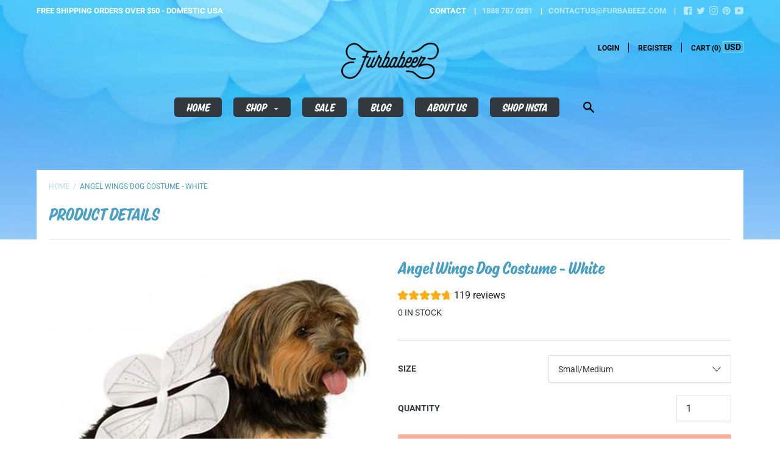

--- FILE ---
content_type: text/css
request_url: https://www.furbabeez.com/cdn/shop/t/26/assets/custom.css?v=66864554347456650381556178793
body_size: 762
content:
@font-face{font-family:Suti-Regular;src:url(../assets/Suti-Regular.eot?#iefix) format("embedded-opentype"),url(../assets/Suti-Regular.otf) format("opentype"),url(../assets/Suti-Regular.woff) format("woff"),url(../assets/Suti-Regular.ttf) format("truetype"),url(../assets/Suti-Regular.svg#Suti-Regular) format("svg");font-weight:400;font-style:normal;font-display:auto}@font-face{font-family:Suti-Regular;src:url(../assets/Suti-Regular.eot?#iefix) format("embedded-opentype"),url(../assets/Suti-Regular.otf) format("opentype"),url(../assets/Suti-Regular.woff) format("woff"),url(../assets/Suti-Regular.ttf) format("truetype"),url(../assets/Suti-Regular.svg#Suti-Regular) format("svg");font-weight:400;font-style:normal;font-display:auto}.index-module__collections .grid__cell{width:16.66667%}.menu--desktop .menu__item{margin-right:15px}.ls-box-title{font-family:Suti-Regular!important;font-size:1.875rem!important;color:#000!important}nav.menu.menu--mobile a{font-family:Suti-Regular}.slideshow__heading,.header__push-title,.product__title{font-family:Suti-Regular}.footer__title{font-family:Suti-Regular;font-weight:400;font-size:14px;letter-spacing:1px}.header__push-tag a{font-family:Suti-Regular;font-weight:400}body.template-index .index-module__collections .grid--gallery>.grid__cell{margin:0;border-top:0 none;border-bottom:0 none}.index-module__collections .grid--gallery>.grid__cell:nth-child(1){background:#f26e50 none repeat scroll 0 0}.index-module__collections .grid--gallery>.grid__cell:nth-child(2){background:#f8961d none repeat scroll 0 0}.index-module__collections .grid--gallery>.grid__cell:nth-child(3){background:#7fceca none repeat scroll 0 0}.index-module__collections .grid--gallery>.grid__cell:nth-child(4){background:#c6e09e none repeat scroll 0 0}.index-module__collections .grid--gallery>.grid__cell:nth-child(5){background:#78d4f7 none repeat scroll 0 0}.index-module__collections .grid--gallery>.grid__cell:nth-child(6){background:#ff5150 none repeat scroll 0 0}.index-module__collections .grid--gallery>.grid__cell{margin:5px 0;padding-bottom:25px;padding-top:25px;padding-left:0!important;border:4px solid #fff;border-top-color:#fff;border-top-style:solid;border-top-width:4px;border-bottom-color:#fff;border-bottom-style:solid;border-bottom-width:4px;text-align:center!important}.collections__title{font-family:Suti-Regular;font-weight:400}.menu--desktop .menu__link{font-family:Suti-Regular;padding:2px 20px;font-weight:400;background:#31383e;opacity:1;color:#fff;text-shadow:none!important;border-radius:5px;display:inherit}.header__push-tags{margin-top:10px}body .menu--desktop .menu__link{background:#31383e;color:#fff;opacity:1;border-radius:5px}.menu__links--nested{display:none}.menu--desktop .mega-nav:before{left:15rem!important}.menu--desktop .menu__item--has-submenu>.menu__link:focus+.menu__links,.menu--desktop .menu__item--has-submenu:hover>.menu__links{display:block}.menu--desktop .mega-nav__dropdown-column a{font-family:Suti-Regular;color:#31383e;font-weight:400}body .menu--desktop .mega-nav--left{top:23px}.menu--desktop .mega-nav__dropdown-column a:hover{color:#019cdc}.menu--desktop .menu__item--has-submenu>.menu__link:after{border-top:4px solid #cecece}.menu--desktop .menu__item>a.menu__link{transition:all .25s ease-in-out}.menu--desktop .menu__link:hover{background:#fff;color:#019cdc}.menu--desktop .menu__item:last-child .menu__link{background:none;color:#000}.index-module__title,.comments__section-title,.shipping-estimator__title,.related-products__title{font-family:Suti-Regular}.footer{background-image:url(/cdn/shop/t/26/assets/bg1.jpg?44104);background-repeat:no-repeat;background-position:bottom;padding-bottom:110px;background-size:100%}.menu--desktop .menu__item:hover .menu__link,.menu--desktop .menu__item--active .menu__link{color:#019cdc;background:#fff}.payment-methods{margin-top:-26px;float:right}input.footer__submit{background:#ff3c00;color:#fff}input.footer__submit:hover{color:#fff;background:#00f}h3.collections__title_1{color:#fff;font-family:Suti-Regular;font-weight:400;letter-spacing:1px;margin:20px 0;font-size:1.25rem}.index-module__collections .grid--gallery>.grid__cell:hover a img{filter:brightness(0%)}.index-module__collections .grid--gallery>.grid__cell:hover h3{color:#000}section.index-module.index-module__section-featured-collections.index-module__collections{padding-bottom:40px}body .top-bar{color:#fff;background:none}.template-index .top-bar{color:#fff;background:#56c5f4}.about_pannel{word-spacing:-5px}.about_pannel .grid__cell{word-spacing:0}.abt_social{margin:0;margin-left:0!important;padding:0;text-align:center;word-spacing:-5px;list-style-type:none}.abt_social li{display:inline-block;vertical-align:top;word-spacing:0px;margin:0 5px}.index-module__collections .collections.grid.grid--gallery{margin:0!important}.rte h3{font-size:25px;font-family:Suti-Regular!important;letter-spacing:2px;font-weight:700!important}.rte h1{font-family:suti-regular}.about_pannel .grid__cell div{margin:0 0 20px}.header{background-size:126% 126%;background-position:center top}.extra{margin:50px 0 0}.extra .container{position:relative}.footer-imgg{padding:0;position:absolute}.footer-imgg{left:10px;padding:0;position:absolute;top:-90px}.footer-imgg>img{width:150px}.extra .footer__row{display:table;width:100%;margin:0;border:1px solid #31383e}.extra h3{margin:12px 0 14px;text-align:center;font-size:16px}.extra p{padding:0 25px}.extra .footer__title{font-family:suti-regular;letter-spacing:2px;color:#47a6ce}li.header__actions-item.s6:after{width:0;margin:0}.menu--desktop .menu__item:last-child .menu__link:hover{background:none}@media (max-width:991px){.footer{background-size:initial;padding-bottom:150px}}@media (max-width:800px){.\31\/2--handheld,.\32\/4--handheld,.\33\/6--handheld{width:33.33%!important;border:4px solid #fff!important}}@media (max-width:767px){.header{background-size:cover;background-position:center 44px}.inner.index-module__collections{padding:0}.\31\/3,.\32\/6{width:100%}.payment-methods{margin-top:10px;float:right;width:100%;text-align:center}.footer address{text-align:center}}@media (max-width:500px){[class*=alr-icon-],[class^=alr-icon-]{font-size:14px!important}[class^=alrv-prod-rating-] .alrv-prod-rating__text{font-size:12px!important;margin-left:2px!important;font-family:Poppins,sans-serif!important}.\31\/2--handheld,.\32\/4--handheld,.\33\/6--handheld{width:50%!important;border:4px solid #fff!important}}
/*# sourceMappingURL=/cdn/shop/t/26/assets/custom.css.map?v=66864554347456650381556178793 */
